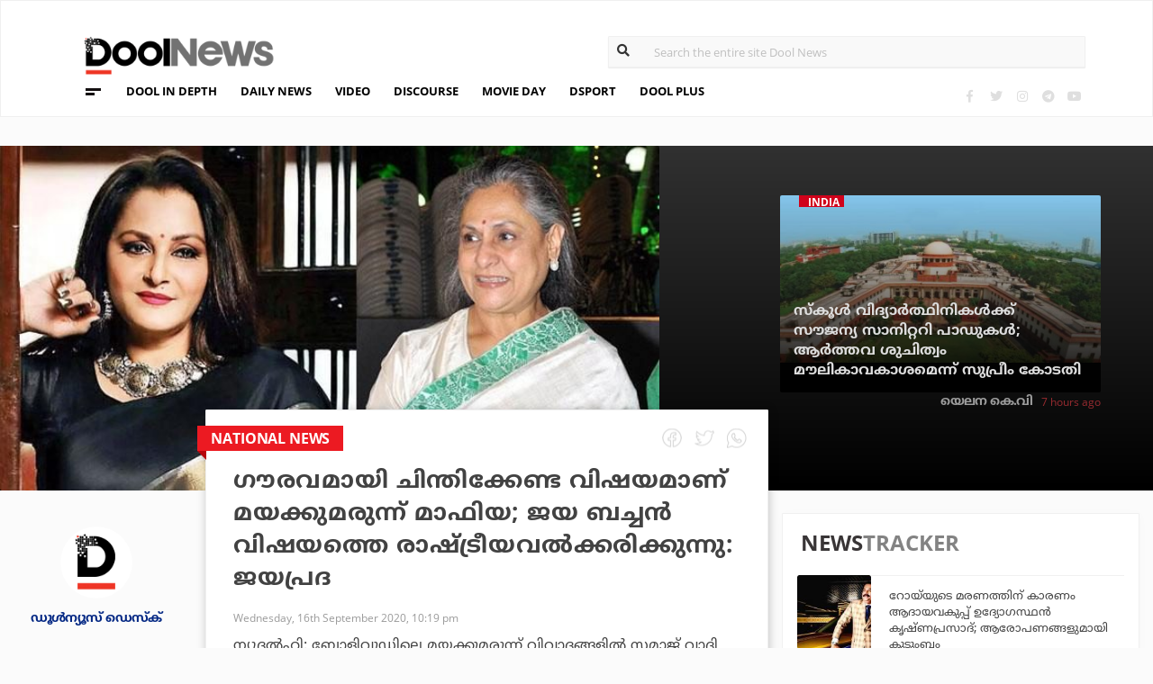

--- FILE ---
content_type: text/html; charset=UTF-8
request_url: https://www.doolnews.com/jaya-bachchan-is-doing-politics-over-ravi-kishan-s-drug-claim-says-jaya-prada-777.html
body_size: 11961
content:
<!DOCTYPE html>
<html lang="en">
<head>
<title>ഗൗരവമായി ചിന്തിക്കേണ്ട വിഷയമാണ് മയക്കുമരുന്ന് മാഫിയ; ജയ ബച്ചന്‍ വിഷയത്തെ രാഷ്ട്രീയവല്‍ക്കരിക്കുന്നു- ജയപ്രദ | DoolNews</title>
<meta charset="UTF-8">
<meta name="viewport" content="width=device-width, initial-scale=1.0">
<meta name="description" content="Jaya Bachan Jayapradha National News India ന്യൂദല്‍ഹി: ബോളിവുഡിലെ മയക്കുമരുന്ന് വിവാദങ്ങളില്‍ സമാജ് വാദി പാര്‍ട്ടി എം.പി ജയ ബച്ചന്‍ നടത്തിയ പ്രസംഗത്തിനെതിരെ നടിയും ബി.ജെ.">
<meta name="keywords" content="Jaya Bachan,Jayapradha,National News,India">
<meta property="og:locale" content=en_US />
<meta name="theme-color" content="#c02519">
<meta property="og:site_name" content="DoolNews" />
<meta property="og:url" content="https://www.doolnews.com/jaya-bachchan-is-doing-politics-over-ravi-kishan-s-drug-claim-says-jaya-prada-777.html"/>
<meta property="og:title" content="ഗൗരവമായി ചിന്തിക്കേണ്ട വിഷയമാണ് മയക്കുമരുന്ന് മാഫിയ; ജയ ബച്ചന്‍ വിഷയത്തെ രാഷ്ട്രീയവല്‍ക്കരിക്കുന്നു- ജയപ്രദ | DoolNews" />
<meta property="og:description" content="Jaya Bachan Jayapradha National News India ന്യൂദല്‍ഹി: ബോളിവുഡിലെ മയക്കുമരുന്ന് വിവാദങ്ങളില്‍ സമാജ് വാദി പാര്‍ട്ടി എം.പി ജയ ബച്ചന്‍ നടത്തിയ പ്രസംഗത്തിനെതിരെ നടിയും ബി.ജെ." />
<meta property="og:type" content="article" />
<meta property="og:image" content="https://assets.doolnews.com/2020/09/jaya-prada.jpg" />
<meta name="twitter:title" content="ഗൗരവമായി ചിന്തിക്കേണ്ട വിഷയമാണ് മയക്കുമരുന്ന് മാഫിയ; ജയ ബച്ചന്‍ വിഷയത്തെ രാഷ്ട്രീയവല്‍ക്കരിക്കുന്നു- ജയപ്രദ | DoolNews" />
<meta name="twitter:description" content="Jaya Bachan Jayapradha National News India ന്യൂദല്‍ഹി: ബോളിവുഡിലെ മയക്കുമരുന്ന് വിവാദങ്ങളില്‍ സമാജ് വാദി പാര്‍ട്ടി എം.പി ജയ ബച്ചന്‍ നടത്തിയ പ്രസംഗത്തിനെതിരെ നടിയും ബി.ജെ." />
<meta name="twitter:image" content="https://assets.doolnews.com/2020/09/jaya-prada.jpg" />
<meta property="article:author" content="https://www.facebook.com/doolnews" /> 
<meta property="article:publisher" content="https://www.facebook.com/doolnews" />
<link rel="canonical" href="https://www.doolnews.com/jaya-bachchan-is-doing-politics-over-ravi-kishan-s-drug-claim-says-jaya-prada-777.html" />
<script>var type='story'; var item_id='786471';var page_info = {'title':'ഗൗരവമായി ചിന്തിക്കേണ്ട വിഷയമാണ് മയക്കുമരുന്ന് മാഫിയ; ജയ ബച്ചന്‍ വിഷയത്തെ രാഷ്ട്രീയവല്‍ക്കരിക്കുന്നു- ജയപ്രദ | DoolNews', 'path':'/jaya-bachchan-is-doing-politics-over-ravi-kishan-s-drug-claim-says-jaya-prada-777.html', 'id':'786471'}</script><meta property="fb:pages" content="145273042152702" />
<meta name="robots" content="max-image-preview:large"/>
<link rel="shortcut icon" href="https://assets.doolnews.com/favicon.png" sizes="90x90">
<link rel="icon" sizes="512x512" href="https://assets.doolnews.com/wui/doolnews-512x512.png">
<link rel="apple-touch-icon" sizes="128x128"  href="https://assets.doolnews.com/wui/doolnews-128x128.png">
<link rel="apple-touch-icon" sizes="180x180" href="https://assets.doolnews.com/wui/doolnews-180x180.png">
<link rel="apple-touch-icon" sizes="512x512"  href="https://assets.doolnews.com/wui/doolnews-512x512.png"> 
<meta name="msapplication-TileImage" content="https://assets.doolnews.com/wui/doolnews-270x270.png">
<link rel="manifest" href="/manifest.json">
<link rel="alternate" type="application/rss+xml" title="DoolNews - News Feed" href="https://www.doolnews.com/feed" />
<link rel="amphtml" href="https://www.doolnews.com/jaya-bachchan-is-doing-politics-over-ravi-kishan-s-drug-claim-says-jaya-prada-777.html/amp" />
<meta name="theme-color" content="#c02519">
<!-- asdf || -->
<link rel='stylesheet' href='https://assets.doolnews.com/ui/css/bootstrap-3.3.4.min.css?v1.041'>
<link rel="stylesheet" type="text/css" href="https://assets.doolnews.com/ui/css/style.css?v1.041">
<script src="https://assets.doolnews.com/ui/js/jquery.min.js?v1.17"></script>
<!--<script async src="https://pagead2.googlesyndication.com/pagead/js/adsbygoogle.js"></script>-->
<script async src="https://pagead2.googlesyndication.com/pagead/js/adsbygoogle.js?client=ca-pub-8500924263587383" crossorigin="anonymous"></script>
<style type="text/css">
.story_main .story_area p img{ width: 100%; height: auto; max-width: 100%;}
.mobilead{ display:none; }
.dool_ad { margin:5px 0 5px 0;}

@media only screen and (min-width: 768px) {
.content iframe{
    height: auto;
    min-height: 400px !important;
}
}
@media only screen and (max-width: 600px) {
  .mobilead{ display:block; }
}
#d_fh_02 {
max-width: 970px;
margin: 0 auto 12px auto;

}
.dool_ad picture img { width:100%; }
.content.blk_bg .google-auto-placed { display: none;}
.adv_box_3x25 .label {
    clear: both;
    float: revert;
}
.dool-ad img, .dool_ad picture img, .col-sm-12 .logo img, .top_bar .logo img, .small_banner .item .image_box img { height: auto !important; }
.home_video_section .main_article .image_box img, footer .footer_left .content .footer_logo img, .home_content .first_stories .article img, .home_content .right_artc img, .home_two_block .article img, .story_bg .small_box img, .news_tracker_sec .grid .article img{ height: auto !important;}
.home_content .right_artc .image_box{ height:unset; } .home_content .right_artc .image_box img{ padding-top: 9px; max-width: unset; width: unset; object-fit: cover; }
.title, .content { -webkit-user-select: none; -webkit-touch-callout: none; -moz-user-select: none; -ms-user-select: none; user-select: none; }
*::selection { background: none; color:#424242;}
*::-moz-selection { background: none; color:#424242; }
.doolgad {
    padding-top: 15px;
    padding-bottom: 15px;
}
.doolgad .label {
    color: #b3b3b3;
    font-size: 13px;
    letter-spacing: .29px;
    line-height: 18px;
    float: right;
}

.content .adsbygoogle, .google-auto-placed{
/*overflow: hidden;*/
margin-bottom: 20px;
}
.story_area .google-auto-placed, .story_area .doolgad{
	margin-bottom: 110px;
}
.story_main .story_area{
box-shadow: 1px 1px 11px 0 rgb(0 0 0 / 22%);
}
</style>
<script async src="https://www.googletagmanager.com/gtag/js?id=UA-17556113-1"></script>
<script>
  window.dataLayer = window.dataLayer || [];
  function gtag(){dataLayer.push(arguments);}
  gtag('js', new Date());
  gtag('config', 'UA-17556113-1');
</script>
<!-- Global site tag (gtag.js) - Google Analytics -->
<script async src="https://www.googletagmanager.com/gtag/js?id=G-Z7BL9J1RKV"></script>
<script>
  window.dataLayer = window.dataLayer || [];
  function gtag(){dataLayer.push(arguments);}
  gtag('js', new Date());
  gtag('config', 'G-Z7BL9J1RKV');
</script>
<script async src="https://www.googletagmanager.com/gtag/js?id=G-4F13RGNP6K"></script>
<script>
  window.dataLayer = window.dataLayer || [];
  function gtag(){dataLayer.push(arguments);}
  gtag('js', new Date());
  gtag('config', 'G-4F13RGNP6K');
</script>
<!-- afp header code starts here -->
<!--<script type="text/javascript"> var adgh_p1="6259"; var adgh_p2=""; var adgh_p3="0";var adgHdSc=document.createElement("script"); document.head.appendChild(adgHdSc); adgHdSc.async=true; var adgHscParam="p1="+adgh_p1+"&p2="+adgh_p2+"&p3="+adgh_p3; adgHdSc.id="adg_pixel_header_script";adgHdSc.src="//adgebra.co.in/afph/afph.js?"+adgHscParam; </script>-->
<!-- afp header code ends here -->
<!-- afp header code starts here -->
<!--<script type="text/javascript"> var adgh_p1="6259"; var adgh_p2=""; var adgh_p3="0";var adgHdSc=document.createElement("script"); document.head.appendChild(adgHdSc); adgHdSc.async=true; var adgHscParam="p1="+adgh_p1+"&p2="+adgh_p2+"&p3="+adgh_p3; adgHdSc.id="adg_pixel_header_script";adgHdSc.src="//adgebra.co.in/afph/afph.js?"+adgHscParam; </script>-->
<!-- afp header code ends here -->
</head>
<body onmousedown="return false" onselectstart="return false" ondragstart="return false;" ondrop="return false;">
<!--<script type="text/javascript" src="https://platform-api.sharethis.com/js/sharethis.js#property=5a5202d857cd29001206f4bf&amp;product=sticky-share-buttons"></script>-->
<div id="fb-root"></div>
<script>(function(d, s, id) {
  var js, fjs = d.getElementsByTagName(s)[0];
  if (d.getElementById(id)) return;
  js = d.createElement(s); js.id = id;
  js.src = 'https://connect.facebook.net/en_GB/sdk.js#xfbml=1&version=v3.0';
  fjs.parentNode.insertBefore(js, fjs);
}(document, 'script', 'facebook-jssdk'));</script>
<script>var ads ={"d_btn_03":"<a target=\"_blank\" title=\"Advertisement\" href=\"https:\/\/www.oushadhi.org\/products?search=pramehoushadhi&sort=\" rel=\"noopener\" style=\"display: block; width: 100%; margin:5px;\">\r\n<img width=\"900\" height=\"167\" loading=\"lazy\" style=\"max-width:100%;\" src=\"https:\/\/assets.doolnews.com\/ads\/oushadhi-d.jpg\" alt=\"Advertisement\">\r\n<\/a>","d_mb_07":"<a target=\"_blank\" title=\"Advertisement\" href=\"https:\/\/www.kalyanjewellers.net\/\" rel=\"noopener\">\r\n<picture><source srcset=\"https:\/\/assets.doolnews.com\/w\/2026\/01\/kalyan-banner-970x180.jpg\" media=\"(min-width: 575px)\">\r\n<img width=\"320\" height=\"250\" loading=\"lazy\" style=\"max-width:100%;\" src=\"https:\/\/assets.doolnews.com\/w\/2026\/01\/kalyan-banner-320x250.jpg\" alt=\"Advertisement\">\r\n<\/picture>\r\n<\/a>","d_rs2_09":"<a title=\"Advertisement\" href=\"https:\/\/www.facebook.com\/bobychemmanurofficial\/\" target=\"_blank\" rel=\"noopener\">\r\n<picture> <source srcset=\"https:\/\/assets.doolnews.com\/w\/2025\/12\/chemmannor-300x250.jpg\" media=\"(min-width: 575px)\">\r\n<img width=\"320\" height=\"250\" loading=\"lazy\" src=\"https:\/\/assets.doolnews.com\/w\/2025\/12\/chemmannor-300x250.jpg\" alt=\"Advertisement\">\r\n<\/picture>\r\n<\/a>","insta_ad1":"<a title=\"Advertisement\" href=\"https:\/\/www.doolnews.com\/tag\/keraleeyam-2023\" target=\"_blank\" rel=\"noopener\">\r\n<picture> <source srcset=\"https:\/\/assets.doolnews.com\/2023\/11\/banner-keraleeyam.jpg\" media=\"(min-width: 575px)\">\r\n<img width=\"320\" height=\"250\" style=\"max-width:100%;\" src=\"https:\/\/assets.doolnews.com\/2023\/11\/keraleeyam-banner-320-x-250.jpg\" alt=\"Advertisement\">\r\n<\/picture>\r\n<\/a>","insta_ad2":"<a target=\"_blank\" title=\"Advertisement\" href=\"https:\/\/iclfincorp.com\/\" rel=\"noopener\">\r\n<picture><source srcset=\"https:\/\/assets.doolnews.com\/2025\/01\/icl-970x150-banner.jpg\" media=\"(min-width: 575px)\">\r\n<img width=\"320\" height=\"250\" loading=\"lazy\" style=\"max-width:100%;max-height:150px;\" src=\"https:\/\/assets.doolnews.com\/2025\/01\/660-x-440-icl-banner.jpg\" alt=\"Advertisement\">\r\n<\/picture>\r\n<\/a>"}; </script><script>$(document).ready(function(e){ $(".dool_ad, .dool-ad").each(function() { var id = $(this).attr('id'); if(typeof ads!== 'undefined' && ads.hasOwnProperty(id) ) $(this).append(ads[id]);});}); function show_ads(id){ return; } function _0x4f4f(){var _0x3d0301=['30726wmTahE','onkeydown','40opgKoh','2272446OzGAeD','6purPvN','setData','preventDefault','7765070yQjamZ','keyCode','259400DnVvZM','2057587mZimze','addEventListener','text/plain','href','1366645zUXFIE','31548NkzZIG','8eTmzxD','clipboardData'];_0x4f4f=function(){return _0x3d0301;};return _0x4f4f();}var _0x31305d=_0x1dc3;function _0x1dc3(_0x35dab4,_0x3fad19){var _0x4f4f5f=_0x4f4f();return _0x1dc3=function(_0x1dc32d,_0x8444f6){_0x1dc32d=_0x1dc32d-0xf4;var _0x316153=_0x4f4f5f[_0x1dc32d];return _0x316153;},_0x1dc3(_0x35dab4,_0x3fad19);}(function(_0x27455a,_0x22d2b6){var _0x62958a=_0x1dc3,_0x247ec7=_0x27455a();while(!![]){try{var _0x3c1058=-parseInt(_0x62958a('0x104'))/0x1+parseInt(_0x62958a('0xfb'))/0x2+-parseInt(_0x62958a('0x101'))/0x3*(-parseInt(_0x62958a('0xf4'))/0x4)+-parseInt(_0x62958a('0x100'))/0x5*(parseInt(_0x62958a('0xf6'))/0x6)+parseInt(_0x62958a('0xfc'))/0x7*(-parseInt(_0x62958a('0x102'))/0x8)+-parseInt(_0x62958a('0xf5'))/0x9+parseInt(_0x62958a('0xf9'))/0xa;if(_0x3c1058===_0x22d2b6)break;else _0x247ec7['push'](_0x247ec7['shift']());}catch(_0x21f21a){_0x247ec7['push'](_0x247ec7['shift']());}}}(_0x4f4f,0x2746d),document[_0x31305d('0xfd')]('copy',_0x513afa=>{var _0x31d1bd=_0x31305d;_0x513afa[_0x31d1bd('0x103')][_0x31d1bd('0xf7')](_0x31d1bd('0xfe'),location[_0x31d1bd('0xff')]),_0x513afa[_0x31d1bd('0xf8')]();},![]),document['addEventListener']('contextmenu',_0x1330b4=>{_0x1330b4['preventDefault']();},![]),document[_0x31305d('0x105')]=function(_0x2f97de){var _0x2804f4=_0x31305d;kc=_0x2f97de[_0x2804f4('0xfa')];if(_0x2f97de['ctrlKey']&&(kc===0x55||kc===0x53||_0x2f97de['shiftKey']&&(kc===0x43||kc===0x49)))return![];}); </script>
<header>
  <div class="container">
  <div class="dool_ad" id="d_tld_01"><script>show_ads('d_tld_01');</script></div>
    <div class="row">
      <div class="col-sm-12">
        <div class="logo">
		<a href="https://www.doolnews.com" title="DoolNews">
		<img width="292" height="55" src="https://assets.doolnews.com/ui/images/logo.png" alt="DoolNews">
		</a></div>
        <div class="search" id="search">
          <form action="https://www.doolnews.com">
            <div class="form_block">
			<input id="search-string" name="s" class="form-control" type="search" placeholder="Search the entire site Dool News">
			<label for="search-string" style="position: absolute; top: 6px; left: 10px;display: block;"><i class="fas fa-search"></i></label>
			</div>
          </form> 
        </div>
      </div>
      <div class="col-sm-12">
        <div class="menu_panel">
          <div class="menu_icon"><span></span></div>
          <style>
@keyframes anim{
    0%{
        background-position: 0 0;
    }
    100%{
        background-position: -200% 0;
    }
}
/*header .menu_panel nav ul li a.menu_special{
color: #d0021b;
    background: linear-gradient(90deg , #d9222a 40%, #e59a9a ,#d9222a 60%);
    background-size: 200% 50%;
    -webkit-background-clip: text;
    -webkit-text-fill-color: transparent;
    animation: a
    nim 2s infinite linear;
}*/
header .menu_panel nav ul li a.menu_special {
    color: #333333;
    background: linear-gradient(90deg , #333333 40%, #e59a9a ,#d9222a 60%);
    background-size: 200% 50%;
    -webkit-background-clip: text;
    -webkit-text-fill-color: transparent;
    animation: anim 2s infinite linear;
}
header .menu_panel nav ul li a.menu_special:hover{
color: #333;
}

</style>
<div class="exandable_menu">
<div class="container">
<div class="top_bar">
<div class="logo">
<a href="https://www.doolnews.com">
<img width="292" height="55" src="https://assets.doolnews.com/ui/images/logo.png" alt="Dool News"> </a>
</div>
<div class="close" data-dismisswithcallback="doSomething"><i class="fas fa-times"></i> </div>
</div>
<div id="accordion" class="menus_cat_wrap">
  <div class="item">
    <dd data-toggle="collapse" data-target="#collapseOne" aria-expanded="true" aria-controls="collapseOne">
	<a href="https://www.doolnews.com/category/daily-news">Daily News</a></dd>
    <ul id="collapseOne" class="collapse show" data-parent="#accordion">
      <li><a href="https://www.doolnews.com/category/daily-news/kerala">Kerala</a></li>
      <li><a href="https://www.doolnews.com/category/daily-news/india">India</a></li>
      <li><a href="https://www.doolnews.com/category/daily-news/world">World</a></li>
    </ul>
  </div>
  <div class="item">
    <dd data-toggle="collapse" data-target="#collapseTwo" aria-expanded="false" aria-controls="collapseTwo">
	<a href="https://www.doolnews.com/category/discourse">Discourse</a></dd>
    <ul id="collapseTwo" class="collapse" data-parent="#accordion">
      <li><a href="https://www.doolnews.com/category/discourse/dool-talk">Dool Talk</a></li>
      <li><a href="https://www.doolnews.com/category/discourse/opinion">Opinion</a></li>
      <li><a href="https://www.doolnews.com/category/discourse/notification">Notification</a></li>
    </ul>
  </div>
  <div class="item">
    <dd data-toggle="collapse" data-target="#collapsethree" aria-expanded="false" aria-controls="collapsethree">
	<a href="https://www.doolnews.com/category/entertainment">Movie Day</a></dd>
    <ul id="collapsethree" class="collapse" data-parent="#accordion">
      <li><a href="https://www.doolnews.com/category/entertainment/malayalam-cinema">Malayalam Cinema</a></li>
      <li><a href="https://www.doolnews.com/category/entertainment/indian-cinema">Indian Cinema</a></li>
      <li><a href="https://www.doolnews.com/category/entertainment/film-review">D-Review</a></li>
    </ul>
  </div>
  <div class="item">
    <dd data-toggle="collapse" data-target="#collapseFour" aria-expanded="false" aria-controls="collapseFour">
	<a href="https://www.doolnews.com/category/sports">DSport</a></dd>
    <ul id="collapseFour" class="collapse" data-parent="#accordion">
      <li><a href="https://www.doolnews.com/category/sports/football">Football</a></li>
      <li><a href="https://www.doolnews.com/category/sports/cricket">Cricket</a></li>
      <li><a href="https://www.doolnews.com/category/sports/sport-news">Sport-News</a></li>
    </ul>
  </div>
  <div class="item">
    <dd data-toggle="collapse" data-target="#collapseFive" aria-expanded="false" aria-controls="collapseFive">
	<a href="https://www.doolnews.com/category/details">Details</a></dd>
    <ul id="collapseFive" class="collapse" data-parent="#accordion">
      <li><a href="https://www.doolnews.com/category/details/details-story">Details Story</a></li>
      <li><a href="https://www.doolnews.com/category/video">Video</a></li>
      <li><a href="https://www.doolnews.com/category/discourse/opinion">Opinion</a></li>
    </ul>
  </div>
  <div class="item">
    <dd data-toggle="collapse" data-target="#collapseSix" aria-expanded="false" aria-controls="collapseSix">
	<a href="https://www.doolnews.com/category/video">Video</a></dd>
    <ul id="collapseSix" class="collapse" data-parent="#accordion">
      <li><a href="https://www.doolnews.com/category/details/video-story">Video News story</a></li>
      <li><a href="https://www.doolnews.com/category/health_tips">Health Tips</a></li>
      <li><a href="https://www.doolnews.com/category/discourse/dool-talk">Dool Talk</a></li>
    </ul>
  </div>
  <div class="item">
    <dd data-toggle="collapse" data-target="#collapseSeven" aria-expanded="false" aria-controls="collapseSeven">
	<a href="https://www.doolnews.com/category/travel">Travel Diary</a></dd>
    <ul id="collapseSeven" class="collapse" data-parent="#accordion">
      <li><a href="https://www.doolnews.com/category/travel/travel-info">Travel Info</a></li>
    </ul>
  </div>
  <div class="item">
    <dd data-toggle="collapse" data-target="#collapseEight" aria-expanded="false" aria-controls="collapseEight">
	<a href="https://www.doolnews.com/category/automobile">DWheel</a></dd>
    <ul id="collapseEight" class="collapse" data-parent="#accordion">
      <li><a href="https://www.doolnews.com/category/automobile/new-release">New Release</a></li>
    </ul>
  </div>
  <div class="item">
    <dd data-toggle="collapse" data-target="#collapseNine" aria-expanded="false" aria-controls="collapseNine">
	<a href="https://www.doolnews.com/category/technology">TechD</a></dd>
    <ul id="collapseNine" class="collapse" data-parent="#accordion">
      <li><a href="https://www.doolnews.com/category/technology/tech-news">Tech News</a></li>
      <li><a href="https://www.doolnews.com/category/technology/mobiles">Mobiles</a></li>
      <li><a href="https://www.doolnews.com/category/technology/apps">Apps</a></li>
    </ul>
  </div>
  <div class="item">
    <dd data-toggle="collapse" data-target="#collapseTen" aria-expanded="false" aria-controls="collapseTen">
	<a href="https://www.doolnews.com/category/recipe">Delicious</a></dd>
    <ul id="collapseTen" class="collapse" data-parent="#accordion">
      <li><a href="https://www.doolnews.com/category/recipe">Delicious</a></li>
    </ul>
  </div>
</div>
<div class="social">
  <ul>
    <li><a title="Facebook" rel="noopener" href="https://www.facebook.com/doolnews" target="_blank" class="fb"><i class="fab fa-facebook-f"></i></a></li>
	<li><a title="Twitter" rel="noopener" href="https://twitter.com/doolnews" target="_blank" class="twt"><i class="fab fa-twitter"></i></a></li>
	<li><a title="Instagram" rel="noopener" href="https://www.instagram.com/thedoolnews/" target="_blank" class="insta"><i class="fab fa-instagram"></i></a></li>
	<li><a title="Telegram" rel="noopener" href="https://t.me/thedoolnews" target="_blank" class="telegram"><i class="fab fa-telegram"></i></a></li>
	<li><a title="Youtube" rel="noopener" href="https://www.youtube.com/user/doolnews" target="_blank" class="yt"><i class="fab fa-youtube"></i></a></li>
  </ul>
  <dd class="line"></dd>
</div>
</div>
</div>
<nav>
<ul>
    <li><a href="https://www.doolnews.com/category/details">DOOL IN DEPTH</a></li>
    <li><a href="https://www.doolnews.com/category/daily-news">DAILY NEWS</a></li>
    <li><a href="https://www.doolnews.com/category/video">VIDEO</a></li>
    <li><a href="https://www.doolnews.com/category/discourse">DISCOURSE</a></li>
    <li><a href="https://www.doolnews.com/category/entertainment">MOVIE DAY</a></li>
    <li><a href="https://www.doolnews.com/category/sports">DSPORT</a></li>
    <li><a href="https://www.doolnews.com/category/dool-plus">DOOL PLUS</a></li>
   <!-- <li><a title="Special Coverage - Keraleeyam 2023" class="menu_special" href="https://www.doolnews.com/tag/keraleeyam-2023">#KERALEEYAM_2023</a></li>-->
</ul>
</nav>        </div>
		<!--<div class="support"><a title="Support DoolNews" href="https://www.doolnews.com/subscribe?" target="_blank"><i></i>SUPPORT DOOLNEWS</a></div>-->
        <div class="social">
		<ul>
			<li><a title="Facebook" rel="noopener" href="https://www.facebook.com/doolnews" target="_blank" class="fb"><i class="fab fa-facebook-f"></i></a></li>
			<li><a title="Twitter" rel="noopener" href="https://twitter.com/doolnews" target="_blank" class="twt"><i class="fab fa-twitter"></i></a></li>
			<li><a title="Instagram" rel="noopener" href="https://www.instagram.com/thedoolnews/" target="_blank" class="insta"><i class="fab fa-instagram"></i></a></li>
			<li><a title="Telegram" rel="noopener" href="https://t.me/thedoolnews" target="_blank" class="telegram"><i class="fab fa-telegram"></i></a></li>
			<li><a title="Youtube" rel="noopener" href="https://www.youtube.com/user/doolnews" target="_blank" class="yt"><i class="fab fa-youtube"></i></a></li>		
		</ul>
        </div>
      </div>
    </div>
	<!--<div class="support mobile"><a title="Support DoolNews" href="https://www.doolnews.com/subscribe" target="_blank"><i></i>SUPPORT DOOLNEWS</a></div>-->
  </div>
</header> <script type="application/ld+json">
{"@context":"http://schema.org","@type":"WebPage","name":"ഗൗരവമായി ചിന്തിക്കേണ്ട വിഷയമാണ് മയക്കുമരുന്ന് മാഫിയ; ജയ ബച്ചന്‍ വിഷയത്തെ രാഷ്ട്രീയവല്‍ക്കരിക്കുന്നു: ജയപ്രദ","keywords":"Jaya Bachan,Jayapradha,National News,India","description":"Jaya Bachchan Is Doing Politics Over Ravi Kishan S Drug Claim Says Jaya Prada Jaya Bachan Jayapradha National News India ന്യൂദല്&zwj;ഹി: ബോളിവുഡിലെ മയക്കുമരുന്ന് വിവാദങ്ങളില്&zwj; സമാജ് വാദി പാര്&zwj;ട്ടി എം.പി ജയ ബച്ചന്&zwj; നടത്തിയ പ്രസംഗത്തിനെതിരെ നടിയും ബി.ജെ.","mainEntityOfPage":"https://www.doolnews.com/jaya-bachchan-is-doing-politics-over-ravi-kishan-s-drug-claim-says-jaya-prada-777.html"}
</script> <script type="application/ld+json">
{"@context":"http://schema.org","@type":"NewsArticle","url":"https://www.doolnews.com/jaya-bachchan-is-doing-politics-over-ravi-kishan-s-drug-claim-says-jaya-prada-777.html","mainEntityOfPage":{"@type":"WebPage","@id":"https://www.doolnews.com/jaya-bachchan-is-doing-politics-over-ravi-kishan-s-drug-claim-says-jaya-prada-777.html"},"publisher":{"@type":"NewsMediaOrganization","name":"DoolNews","logo":{"@type":"ImageObject","url":"https://assets.doolnews.com/ui/images/doolnews-logo.jpg"}},"datePublished":"2020-09-16 22:19:48 +05:30","dateModified":"2020-09-16 22:19:48 +05:30","headline":"ഗൗരവമായി ചിന്തിക്കേണ്ട വിഷയമാണ് മയക്കുമരുന്ന് മാഫിയ; ജയ ബച്ചന്‍ വിഷയത്തെ രാഷ്ട്രീയവല്‍ക്കരിക്കുന്നു: ജയപ്രദ","description":"Jaya Bachchan Is Doing Politics Over Ravi Kishan S Drug Claim Says Jaya Prada Jaya Bachan Jayapradha National News India ന്യൂദല്‍ഹി: ബോളിവുഡിലെ മയക്കുമരുന്ന് വിവാദങ്ങളില്‍ സമാജ് വാദി പാര്‍ട്ടി എം.പി ജയ ബച്ചന്‍ നടത്തിയ പ്രസംഗത്തിനെതിരെ നടിയും ബി.ജെ.","author":{"@type":"NewsMediaOrganization","name":"DoolNews","logo":"https://assets.doolnews.com/ui/images/doolnews-logo.jpg","sameAs":"https://www.doolnews.com"},
"image":{"@type":"ImageObject", "width":"1200","height":"630", "url":"https://assets.doolnews.com/w/1200x630/2020/09/jaya-prada.jpg"},"thumbnailUrl":"https://assets.doolnews.com/2020/09/jaya-prada-668x350.jpg","keywords":["Jaya Bachan,Jayapradha,National News,India"]}
</script>
<style type="text/css">
.content img {     max-width: 100%;
    height: auto;
    }
</style>
<div class="home_content story_page mobile_view" id="page-786471">
<div class="dool_ad" id="d_fh_02"><script>show_ads('d_fh_02');</script></div>
<section class="first_stories story_bg">
  <div class="row">
    <div class="col-md-7">
      <div class="article">
        <div class="image_box">
		<picture>
		<source srcset="https://assets.doolnews.com/2020/09/jaya-prada-668x350.jpg" media="(min-width: 575px)">
		<img src="https://assets.doolnews.com/2020/09/jaya-prada-399x209.jpg" alt="ഗൗരവമായി ചിന്തിക്കേണ്ട വിഷയമാണ് മയക്കുമരുന്ന് മാഫിയ; ജയ ബച്ചന്‍ വിഷയത്തെ രാഷ്ട്രീയവല്‍ക്കരിക്കുന്നു: ജയപ്രദ">
		</picture>
		</div>
      </div>
    </div>
<div class="col-md-5">
      <div class="article">
        <div class="row">
		<div class="col-md-3"></div>
          <div class="col-md-9" id="next_story">
			<!-- next_story -->
          </div>
        </div>
      </div>
    </div>
  </div>
</section>
<div class="story_main">
  <div class="container-fluid">
    <div class="row">
<div class="col-md-2">
  <div class="autor">
    <div class="image_box"><a title="ഡൂള്‍ന്യൂസ് ഡെസ്‌ക്" href="https://www.doolnews.com/author/newsdesk"><img src="https://assets.doolnews.com/2017/12/logo.jpg" alt="ഡൂള്‍ന്യൂസ് ഡെസ്‌ക്"></a></div>
	<a href="https://www.doolnews.com/author/newsdesk"><span class="name ml-b">ഡൂള്‍ന്യൂസ് ഡെസ്‌ക്</span></a>
	<!-- <span class="designation">{designation}</span> -->
	</div>
</div>
<!-- story_main -->
<div class="col-lg-6 col-md-8 main_area_stry">
  <div class="story_area">
  <span class="badge">
  <a href="https://www.doolnews.com/tag/national-news">
   <span class="label rd_lgt mob_lgh_rd">national news</span>
   </a>
   <span class="corn rd_lgt mob_lgh_rd"></span>
   </span>
    <div class="top_share">
	<ul>
    <li><a href="https://www.facebook.com/sharer/sharer.php?u=https://www.doolnews.com/jaya-bachchan-is-doing-politics-over-ravi-kishan-s-drug-claim-says-jaya-prada-777.html"><i class="facebook"></i></a></li>
    <li><a href="https://twitter.com/home?status=https://www.doolnews.com/jaya-bachchan-is-doing-politics-over-ravi-kishan-s-drug-claim-says-jaya-prada-777.html"><i class="twitter"></i></a></li>
    <li><a href="whatsapp://send?text=https://www.doolnews.com/jaya-bachchan-is-doing-politics-over-ravi-kishan-s-drug-claim-says-jaya-prada-777.html"><i class="whatsapp"></i></a></li>
    </ul>
    </div>
    <div class="content">
      <div class="title ml-b">ഗൗരവമായി ചിന്തിക്കേണ്ട വിഷയമാണ് മയക്കുമരുന്ന് മാഫിയ; ജയ ബച്ചന്‍ വിഷയത്തെ രാഷ്ട്രീയവല്‍ക്കരിക്കുന്നു: ജയപ്രദ</div>
      <div class="editor">  
	 <a href="https://www.doolnews.com/author/newsdesk"><span class="ml-b mobile_only">ഡൂള്‍ന്യൂസ് ഡെസ്‌ക്</span></a>
        <dd class="mobile_only"><script>time('2020-09-16 16:49:48');</script></dd>
        <dd>Wednesday, 16th September 2020, 10:19 pm</dd>
      </div>
      <div class="share mobile_only">
	  <div class="sharethis-inline-share-buttons"></div>
	  </div>
	  	  
	  <p>ന്യൂദല്‍ഹി: ബോളിവുഡിലെ മയക്കുമരുന്ന് വിവാദങ്ങളില്‍ സമാജ് വാദി പാര്‍ട്ടി എം.പി ജയ ബച്ചന്‍ നടത്തിയ പ്രസംഗത്തിനെതിരെ നടിയും ബി.ജെ.പി അംഗവുമായ ജയപ്രദ.</p>
<p>വളരെ ഗൗരവമായി കൈകാര്യം ചെയ്യേണ്ട വിഷയത്തെ രാഷ്ട്രീയ ലക്ഷ്യങ്ങള്‍ക്കായി ഉപയോഗിക്കുകയാണ് ജയാ ബച്ചനെന്നാണ് ജയപ്രദ പറഞ്ഞത്.</p>
<p>&#8216;ഗൗരവതരമായ വിഷയമാണ് രവികിഷന്‍ പാര്‍ലമെന്റില്‍ ഉന്നയിച്ചത്. ജയാ ബച്ചന്‍ വിഷയത്തെ രാഷ്ട്രീയല്‍ക്കരിക്കുന്നുവെന്നാണ് എനിക്ക് തോന്നുന്നത്. യുവാക്കളെ മയക്കുമരുന്നില്‍ നിന്ന് രക്ഷിക്കാനുള്ള രവികിഷന്റെ അഭിപ്രായത്തോട് ഞാന്‍ പൂര്‍ണ്ണമായി യോജിക്കുന്നു&#8217;- ജയപ്രദ പറഞ്ഞു.</p>
<p>ബോളിവുഡിനെതിരെ ലഹരി മാഫിയ ആരോപണം നടത്തിയ നടനും പാര്‍ലമെന്റംഗവുമായ രവി കിഷനെ വിമര്‍ശിച്ചു കൊണ്ടായിരുന്നു ജയബച്ചന്റെ പ്രസംഗം.</p> 
<!-- in_article ga4 --> 
<ins class="adsbygoogle"style="display:block; text-align:center;"data-ad-layout="in-article"data-ad-format="fluid"data-ad-client="ca-pub-8500924263587383"data-ad-slot="1908693674"></ins><script>(adsbygoogle = window.adsbygoogle || []).push({});</script>
<p></div><div class="also_read">
  <div class="row">
    <div class="col-md-2"> <span class="hide_in_mobile">Also Read</span> </div>
    <div class="col-md-3 col-sm-3">
      <a href="https://www.doolnews.com/the-financial-crisis-of-the-covid-period-state-governments-with-cost-cutting-schemes-important-decisions-451.html?utm_source=doolnews&utm_medium=related" title="കൊവിഡ് കാലത്തെ സാമ്പത്തിക പ്രതിസന്ധി; ചെലവ് ചുരുക്കല്‍ പദ്ധതികളുമായി സംസ്ഥാന സര്‍ക്കാര്‍; പ്രധാനതീരുമാനങ്ങള്‍">
     <div class="image_box"><img src="https://assets.doolnews.com/2020/09/11-1-399x209.jpg"></div><span class="mobile_only">Also Read</span> </a>
    </div>
    <div class="col-md-7 col-sm-9">
      <div class="title"> <a href="https://www.doolnews.com/the-financial-crisis-of-the-covid-period-state-governments-with-cost-cutting-schemes-important-decisions-451.html?utm_source=doolnews&utm_medium=related">കൊവിഡ് കാലത്തെ സാമ്പത്തിക പ്രതിസന്ധി; ചെലവ് ചുരുക്കല്‍ പദ്ധതികളുമായി സംസ്ഥാന സര്‍ക്കാര്‍; പ്രധാനതീരുമാനങ്ങള്‍</a></div>
    </div>
  </div>
</div>
<div class="content"><p>&#8216;കുറച്ച് ആളുകളുടെ പേരില്‍ സിനിമാ മേഖലയെ ആകെ കരിവാരിത്തേക്കാന്‍ പറ്റില്ല. ലോക് സഭാംഗവും സിനിമാമേഖലയില്‍ നിന്നു വന്നതുമായ ഒരാള്‍ പറഞ്ഞത് കേട്ട് ഞാന്‍ ലജ്ജിച്ചു. ഏത് പാത്രത്തിലാണോ ഭക്ഷണം കഴിക്കുന്നത് അതില്‍ തന്നെ ദ്വാരങ്ങളുണ്ടാക്കുന്നു,&#8217; ജയ ബച്ചന്‍ പറഞ്ഞു.</p>
<p>പ്രസംഗത്തിന് പിന്നാലെ ജയ ബച്ചനെ അഭിനന്ദിച്ച് നിരവധി പേര്‍ രംഗത്തെത്തിയിരുന്നു. ആരോപണങ്ങള്‍ക്ക് ഉഗ്രന്‍ മറുപടിയാണ് ജയബച്ചന്‍ നല്‍കിയതെന്നും സിനിമാ മേഖലയില്‍ നിന്നുള്ള ഒരാള്‍ ഇക്കാര്യം പറഞ്ഞതില്‍ ബഹുമാനമെന്നുമാണ് നടി തപ്സി പന്നു ട്വിറ്ററില്‍ കുറിച്ചത്.</p>
<p>അതേ സമയം ജയബച്ചന്റെ പ്രസംഗത്തിനെതിരെ വിമര്‍ശനവുമായി നടി കങ്കണ റണൗത്ത് രംഗത്തെത്തി. ജയ ബച്ചന്റെ മക്കളായ അഭിഷേക് ബച്ചനും ശ്വേത ബച്ചനും ഇത്തരമൊരു അവസ്ഥ വന്നിരുന്നെങ്കില്‍ ഇങ്ങനെ പ്രതികരിക്കുമായിരുന്നോ എന്നാണ് കങ്കണ ചോദിച്ചത്.</p>
<p><strong>ഡൂള്‍ന്യൂസിനെ <a href="https://www.facebook.com/doolnews/">ഫേസ്ബുക്ക്</a>, <a href="https://t.me/thedoolnews">ടെലഗ്രാം</a>, <a href="https://l.facebook.com/l.php?u=https%3A%2F%2Fwa.me%2F919072605555%3Ffbclid%3DIwAR20aQqaPGkAAJY7QvXrVl6MPL_daoYE-cVMbVOx1ISEXbblCnqEWSIee-8&amp;h=AT1_FXtBbLpEBrl5fiPBGQvnPTfh48HM7k_By1095UfSdMbm0kfI0wkKKsgXckd_XxeMH71yVN1OQLvZAl-Ur82ec8n4K6Vr5XgsDfcDnJl3XN8w28_CGg8_wl5kjeweVXQBzheINYy2j-Q">വാട്‌സാപ്പ്</a> എന്നിവയിലൂടേയും  ഫോളോ ചെയ്യാം. വീഡിയോ സ്‌റ്റോറികള്‍ക്കായി ഞങ്ങളുടെ <a href="https://www.youtube.com/user/doolnews">യൂട്യൂബ്</a> ചാന</strong><em><strong>ല്‍ സബ്‌സ്‌ക്രൈബ് ചെയ്യുക</strong></em></p>
<p><a href="https://www.doolnews.com/subscribe?"><strong>ഡൂള്‍ന്യൂസിന്റെ സ്വതന്ത്ര മാധ്യമപ്രവര്‍ത്തനത്തെ സാമ്പത്തികമായി സഹായിക്കാന്‍ ഇവിടെ ക്ലിക്ക് ചെയ്യൂ</strong></a></p>
<p><iframe src="https://www.youtube.com/embed/83BPRD6fd7w" width="560" height="316" frameborder="0" allowfullscreen="allowfullscreen"></iframe><br />
content highlights:  jaya-bachchan-is-doing-politics-over-ravi-kishan-s-drug-claim-says-jaya-prada</p>
<p>&nbsp;</p>
</p>	  
	  <!--- Adgibra Ad -->
<!--	  <div id="adg_ocean_main_div">
<script >
var oceanjs = "//adgebra.co.in/AdServing/ocean.js";
var body = document.getElementsByTagName("body").item(0);
var script = document.createElement("script"); 
var GetAttribute = "oceanPixel_"+(Math.floor((Math.random() * 500) + 1))+"_"+Date.now() ;
script.id = GetAttribute; 
script.async = true; 

script.setAttribute("type", "text/javascript"); 
script.setAttribute("src", oceanjs); 

script.setAttribute("data-slotId","1");
script.setAttribute("data-templateId","6325");
script.setAttribute("data-oceanFlag","1");
script.setAttribute("data-domain","doolnews.com");
script.setAttribute("data-divId","adg_ocean_main_div");
body.appendChild(script); </script> </div>-->

    </div>
	    <div class="tags">
      <ul>
	          <li><a href="https://www.doolnews.com/tag/jaya-bachan">Jaya Bachan</a></li>
	          <li><a href="https://www.doolnews.com/tag/jayapradha">Jayapradha</a></li>
	          <li><a href="https://www.doolnews.com/tag/national-news">national news</a></li>
	        </ul>
    </div>
	    <div class="share">
	<div class="sharethis-inline-share-buttons"></div>
	</div>
	    <div class="facebook_comments">
	<div class="fb-comments" data-href="https://www.doolnews.com/jaya-bachchan-is-doing-politics-over-ravi-kishan-s-drug-claim-says-jaya-prada-777.html" data-width="100%" data-numposts="5"></div>
	</div>
  </div>
</div>
<aside class="col-md-4 col-sm-12 newstrack_col">
  <div class="side_newstrack">
    <div class="news_tracker_sec">
      <div class="row">
        <div class="col-md-12" id="tracker_latest">
          <!-- newstracker_latest  -->
        </div>
      </div>
    </div>
  </div>
</aside>

<div class="news_tracker_sec related_news_sec">
  <div class="container">
    <div class="row">
	<div class="col-lg-10 col-md-10 offset-md-1">
  <div class="top_bar">
    <h1 class="title">RELATED<span>News</span></h1>
  </div>
  <div class="news_track_col">
    <div class="row" id="related_bottom">
	<script>related_stories('50', '1223,3592,4553');</script>	  
    </div>
  </div>
</div>
      <div class="grid mobile_only">
      <div class="grid-item">
        <div class="article">
          <div class="image_box adv_box_3x25">
		  <span class="label">Advertisement</span>
		  <div class="dool_ad" id="d_srs1_11"><script>show_ads('d_srs1_11');</script></div>
		  </div>
        </div>
      </div>
    </div>
    </div>
  </div>
</div>
</div>
 </div>
</div>
</div>
<style type="text/css"> footer .footer_left .content { max-width: 360px; }</style><script type="text/javascript" > var is_muted = true; document.addEventListener("click", function(event) {  is_muted = false; });</script>
<footer>
  <div class="row wrapper">
    <div class="col-md-3 footer_left">
      <div class="content">
        <div class="social mobile_only">
          <ul>
            <li><a title="Facebook" rel="noopener" href="https://www.facebook.com/doolnews" target="_blank" class="fb"><i class="fab fa-facebook-f"></i></a></li>
            <li><a title="Twitter" rel="noopener" href="https://twitter.com/doolnews" target="_blank" class="twt"><i class="fab fa-twitter"></i></a></li>
            <li><a title="Youtube" rel="noopener" href="https://www.youtube.com/user/doolnews/videos" target="_blank" class="gp"><i class="fab fa-google-plus-g"></i></a></li>
          </ul>
        </div>
        <nav>
          <ul>
            <li><a href="https://www.doolnews.com/about">About</a></li>
            <li><a href="https://www.doolnews.com/team">Team</a></li>
            <li><a href="https://www.doolnews.com/privacy-policy">Privacy Policy</a></li>
            <li><a href="https://www.doolnews.com/terms-and-conditions">Terms & Conditions</a></li>
            <li><a href="https://www.doolnews.com/contact">Contact</a></li>
            <li><a href="https://www.doolnews.com/grievance-redressal">Grievance Redressal</a></li>
          </ul>
        </nav>
        <div class="footer_logo">
          <picture>
            <source media="(min-width: 575px)" srcset="https://assets.doolnews.com/ui/images/logo_wht2.png">
			<img width="267" height="55" src="https://assets.doolnews.com/ui/images/l2.png" alt="Dool News"> </picture>
			<span class="copy">©2020 Dool 360 Pvt. Ltd</span> </div>
      </div>
    </div>
    <div class="col-md-9 footer_right">
      <div class="row">
        <div class="col-md-8">
          <div class="navigation_panel">
            <nav>
              <ul>
                <li><a href="https://www.doolnews.com/category/science-and-tech">TechD</a></li>
                <li><a href="https://www.doolnews.com/category/automobile">DWheel</a></li>
                <li><a href="https://www.doolnews.com/category/health_tips">Health</a></li>
                <li><a href="https://www.doolnews.com/category/details">Details</a></li>
                <li><a href="https://www.doolnews.com/category/travel">Travel Diary</a></li>
                <li><a href="https://www.doolnews.com/category/life-style">LifePlus</a></li>
                <li><a href="https://www.doolnews.com/category/sports">SportYou</a></li>
                <li><a href="https://www.doolnews.com/category/pravasi">GulfDay</a></li>
                <li><a href="https://www.doolnews.com/category/discourse/opinion">Platform</a></li>
                <li><a href="https://www.doolnews.com/category/entertainment">Movie Day</a></li>
                <li><a href="https://www.doolnews.com/category/news">NewsFeed</a></li>
              </ul>
            </nav>
          </div>
          <div class="social hide_in_mobile">
            <ul>
              <li><a title="Facebook" rel="noopener" href="https://www.facebook.com/doolnews" target="_blank" class="fb"><i class="fab fa-facebook-f"></i></a></li>
              <li><a title="Twitter" rel="noopener" href="https://twitter.com/doolnews" target="_blank" class="twt"><i class="fab fa-twitter"></i></a></li>
            </ul> <span class="line"></span> </div>
          <!--<div class="support_by mobile_only">
		  <span>Supported By</span>
		  <img src="https://assets.doolnews.com/ui/images/ipsmf.png" alt="IPSMF">
            <p> “Independent and Public Spirited Media Foundation has provided financial support to Dool 360 Private Limited for the purpose of reporting and publishing stories of public interest. IPSMF does not take any legal or moral responsibility whatsoever for the content published by Dool 360 Private Limited on their website on any of its other Platforms.”</p>
          </div>-->
          <!--<div class="marketed_by">
            <div class="row">
              <div class="col-lg-6"> <span class="title">Marketed By</span>
                <div class="content market"><a style="cursor: pointer;" onclick="window.open('')"><img src="" title="Advertisement" style="max-width:140px;"></a> </div>
              </div>
              <div class="col-lg-6"> </div>
            </div>
          </div>-->
        </div>
       <!-- <div class="col-md-4 hide_in_mobile">
          <div class="support_by"> <span>Supported By</span>
		  <a style="cursor: pointer;" onclick="window.open('http://ipsmf.org/')"><img src="https://assets.doolnews.com/ui/images/ipsmf.png" alt="IPSMF"></a>
            <p> “Independent and Public Spirited Media Foundation has provided financial support to Dool 360 Private Limited for the purpose of reporting and publishing stories of public interest. IPSMF does not take any legal or moral responsibility whatsoever for the content published by Dool 360 Private Limited on their website on any of its other Platforms.”</p>
          </div>
        </div>-->
      </div>
    </div>
  </div>
</footer> 
<script defer type="text/javascript" src="https://assets.doolnews.com/ui/js/popper.min.js"></script>
<script defer src="https://assets.doolnews.com/ui/js/bootstrap-3.3.4.min.js"></script>
<script type="text/javascript" defer src="https://assets.doolnews.com/ui/js/script.js"></script>
<!-- afp footer code starts here -->
<!--<script type="text/javascript">	var adgf_p1="6259";	var adgf_p2="0";	var adgf_p3="0";	var adgf_p4="";	var adgf_p5="";	var adgFtSc=document.createElement("script");	adgFtSc.id="adg_pixel_footer_script";	document.body.appendChild(adgFtSc);	adgFtSc.async=true;	var adgScParam="p1="+adgf_p1+"&amp;p2="+adgf_p2+"&amp;p3="+adgf_p3+"&amp;p4="+adgf_p4+"&amp;p5="+adgf_p5;	adgFtSc.src="//adgebra.co.in/afpf/afpf.js?"+adgScParam;</script>
<noscript>	<iframe id='adg_footer_pixel_script' src="//adgebra.co.in/afpf/afpf?p1=6259&amp;p2=0&amp;p3=1&amp;p4=&amp;p5=" width="0" height="0" frameBorder="0" scrolling="no" marginheight="0" marginwidth="0">
</iframe>
</noscript>-->
 <!-- afp footer code ends here -->
 <!-- afp footer code starts here -->
<!--<script type="text/javascript">	var adgf_p1="6259";	var adgf_p2="0";	var adgf_p3="0";	var adgf_p4="";	var adgf_p5="";	var adgFtSc=document.createElement("script");	adgFtSc.id="adg_pixel_footer_script";	document.body.appendChild(adgFtSc);	adgFtSc.async=true;	var adgScParam="p1="+adgf_p1+"&amp;p2="+adgf_p2+"&amp;p3="+adgf_p3+"&amp;p4="+adgf_p4+"&amp;p5="+adgf_p5;	adgFtSc.src="//adgebra.co.in/afpf/afpf.js?"+adgScParam;</script>
<noscript>	<iframe id='adg_footer_pixel_script' src="//adgebra.co.in/afpf/afpf?p1=6259&amp;p2=0&amp;p3=1&amp;p4=&amp;p5=" width="0" height="0" frameBorder="0" scrolling="no" marginheight="0" marginwidth="0">
</iframe>
</noscript> --><!-- afp footer code ends here -->
<!--<script type="text/javascript" src="//platform-api.sharethis.com/js/sharethis.js#property=5a5202d857cd29001206f4bf&product=sticky-share-buttons"></script>-->
<style type="text/css">
.share.mobile_only{ display: none !important;}
</style>
</body>
<!-- 50 --><style type="text/css"> #video_ad video,#video_ad{width:100%;height:auto;max-width:600px;margin:0 auto;display:block}#video_ad{margin:10px auto}#video_ad .span{text-align:center;display:block;position:relative;z-index:11;margin-bottom:5px;margin-top:5px}#video_ad .span::before,#video_ad .span::after{width:100%;content:"";height:1px;background:#bbb;position:absolute;width:100%}#video_ad .span::before{top:8px;left:0}#video_ad .span::after{bottom:7px;left:0}#video_ad span span{background:#fff;z-index:999;width:auto;text-align:center;position:relative;padding:0 10px;font-size:15px;line-height:15px}.vid_banner{width:100%;max-width:809px}</style>
<script type="text/javascript">

function isInViewport(el) {
    const rect = el.getBoundingClientRect();
    return (
        rect.top >= 0 &&
        rect.left >= 0 &&
        rect.bottom <= (window.innerHeight || document.documentElement.clientHeight) &&
        rect.right <= (window.innerWidth || document.documentElement.clientWidth)

    );
}

is_muted = true;
var vid_ad = false;
function video_ad(el) {
	
el.insertAdjacentHTML('afterend', '<div id="video_ad"><span class="span"> <span>ADVERTISEMENT</span> </span><a title="Advertisement" id="vid_content"></a></div>');

const video = document.createElement('video');
if(is_muted) video.muted = is_muted;
video.autoplay = true;
video.volume = 0.3;

var src1 = document.createElement("source"); 
src1.type = "video/mp4";
src1.src = "https://www.doolnews.com/ads/ksfe/ksfe_harmony_chits.mp4";
video.appendChild(src1);

/*var src2 = document.createElement("source"); 
src2.type = "video/ogg";
src2.src = "https://www.doolnews.com/ads/ksfe/ksfe04.ogv";
video.appendChild(src2);

var src3 = document.createElement("source"); 
src3.type = "video/webm";
src3.src = "https://www.doolnews.com/ads/ksfe/ksfe04.webm";
video.appendChild(src3);

video.setAttribute('poster','https://www.doolnews.com/ads/ksfe/ksfe04.png');
*/
video.setAttribute('poster','https://assets.doolnews.com/w/ads/ksfe_jan2026_v_ad.png');
video.setAttribute('playsinline','');
video.setAttribute('preload','auto');

document.getElementById('vid_content').appendChild(video);
video.addEventListener('ended',function () { document.getElementById("vid_content").innerHTML = '<img style="cursor: pointer;" src="https://assets.doolnews.com/w/ads/ksfe_jan2026_v_ad.png" class="vid_banner">'; },false); //// video.volume = 0.5;

}
$(document).ready(function(){


/*var p2 = document.querySelectorAll(".content p")[1];
p2.insertAdjacentHTML('afterend', '<a target="_blank" title="Advertisement" href="https://www.iclfincorp.com/" rel="noopener" style="display: block; margin:0 auto; width: 100%; margin-top:20px; margin-bottom:25px;"><img width="1086" height="280" loading="lazy" style="max-width:95%;border: 1px solid #aaa; border-radius: 0; margin: 0 auto; display: block;" src="https://assets.doolnews.com/ads/ICL970x250-NOV2025-min.jpg" alt="Advertisement"> </a>');
*/
 
var p5 = document.querySelectorAll(".content p")[5];
document.addEventListener("scroll", function(event) { if(vid_ad) return; if(isInViewport(p5)){ vid_ad = true; video_ad(p5);  } });

});
</script>

</html>

--- FILE ---
content_type: text/html; charset=UTF-8
request_url: https://www.doolnews.com/cms/ajax_request.php?action=get_latest
body_size: 1935
content:
[{"title":"\u0d38\u0d4d\u200c\u0d15\u0d42\u0d33\u0d4d\u200d \u0d35\u0d3f\u0d26\u0d4d\u0d2f\u0d3e\u0d30\u0d4d\u200d\u0d24\u0d4d\u0d25\u0d3f\u0d28\u0d3f\u0d15\u0d33\u0d4d\u200d\u0d15\u0d4d\u0d15\u0d4d \u0d38\u0d57\u0d1c\u0d28\u0d4d\u0d2f \u0d38\u0d3e\u0d28\u0d3f\u0d31\u0d4d\u0d31\u0d31\u0d3f \u0d2a\u0d3e\u0d21\u0d41\u0d15\u0d33\u0d4d\u200d; \u0d06\u0d30\u0d4d\u200d\u0d24\u0d4d\u0d24\u0d35 \u0d36\u0d41\u0d1a\u0d3f\u0d24\u0d4d\u0d35\u0d02 \u0d2e\u0d57\u0d32\u0d3f\u0d15\u0d3e\u0d35\u0d15\u0d3e\u0d36\u0d2e\u0d46\u0d28\u0d4d\u0d28\u0d4d \u0d38\u0d41\u0d2a\u0d4d\u0d30\u0d40\u0d02 \u0d15\u0d4b\u0d1f\u0d24\u0d3f","id":1101963,"type":"post","date":"2026-01-30 23:30:25","date_iso":"2026-01-30T23:30:25+05:30","date_gmt":"2026-01-30 18:00:25","link":"\/sc-says-menstrual-health-a-fundamental-right-directs-free-sanitary-pads-for-school-girls-6.html","image":"https:\/\/pressq.doolnews.com\/assets\/2026\/01\/sc-399x209.jpg","thumb":"https:\/\/pressq.doolnews.com\/assets\/2026\/01\/sc-120x120.jpg","author_link":"\/author\/yelana-k-v","author_name":"\u0d2f\u0d46\u0d32\u0d28 \u0d15\u0d46.\u0d35\u0d3f","topic_name":"India","topic_link":"\/category\/daily-news\/india"},{"title":"\u0d31\u0d4b\u0d2f\u0d4d\u200c\u0d2f\u0d41\u0d1f\u0d46 \u0d2e\u0d30\u0d23\u0d24\u0d4d\u0d24\u0d3f\u0d28\u0d4d \u0d15\u0d3e\u0d30\u0d23\u0d02 \u0d06\u0d26\u0d3e\u0d2f\u0d35\u0d15\u0d41\u0d2a\u0d4d\u0d2a\u0d4d \u0d09\u0d26\u0d4d\u0d2f\u0d4b\u0d17\u0d38\u0d4d\u0d25\u0d7b \u0d15\u0d43\u0d37\u0d4d\u0d23\u0d2a\u0d4d\u0d30\u0d38\u0d3e\u0d26\u0d4d\u200c; \u0d06\u0d30\u0d4b\u0d2a\u0d23\u0d19\u0d4d\u0d19\u0d33\u0d41\u0d2e\u0d3e\u0d2f\u0d3f \u0d15\u0d41\u0d1f\u0d41\u0d02\u0d2c\u0d02","id":1101964,"type":"post","date":"2026-01-30 23:26:11","date_iso":"2026-01-30T23:26:11+05:30","date_gmt":"2026-01-30 17:56:11","link":"\/c-j-ray-s-family-against-income-tax-officers.html","image":"https:\/\/pressq.doolnews.com\/assets\/2026\/01\/cj-roy-399x209.jpg","thumb":"https:\/\/pressq.doolnews.com\/assets\/2026\/01\/cj-roy-120x120.jpg","author_link":"\/author\/%e0%b4%ae%e0%b5%81%e0%b4%b9%e0%b4%ae%e0%b5%8d%e0%b4%ae%e0%b4%a6%e0%b5%8d-%e0%b4%a8%e0%b4%ac%e0%b5%80%e0%b4%b2%e0%b5%8d%e2%80%8d","author_name":"\u0d2e\u0d41\u0d39\u0d2e\u0d4d\u0d2e\u0d26\u0d4d \u0d28\u0d2c\u0d40\u0d32\u0d4d\u200d","topic_name":"Kerala","topic_link":"\/category\/daily-news\/kerala"},{"title":"\u0d38\u0d1e\u0d4d\u0d1c\u0d41 \u0d12\u0d30\u0d41 \u0d35\u0d3e\u0d15\u0d4d\u0d15\u0d3f\u0d19\u0d4d \u0d35\u0d3f\u0d15\u0d4d\u0d15\u0d31\u0d4d\u0d31\u0d4d \u0d2a\u0d4b\u0d32\u0d46, \u0d07\u0d24\u0d4a\u0d30\u0d41 \u0d06\u0d36\u0d19\u0d4d\u0d15: \u0d2e\u0d41\u0d28\u0d4d\u200d \u0d07\u0d28\u0d4d\u0d24\u0d4d\u0d2f\u0d28\u0d4d\u200d \u0d13\u0d2a\u0d4d\u0d2a\u0d23\u0d30\u0d4d\u200d","id":1101960,"type":"post","date":"2026-01-30 23:08:37","date_iso":"2026-01-30T23:08:37+05:30","date_gmt":"2026-01-30 17:38:37","link":"\/devang-gandhi-sanju-samson-looks-like-a-walking-wicket-concern-for-india-t20-world-cup-65-154.html","image":"https:\/\/pressq.doolnews.com\/assets\/2026\/01\/sanju-6-399x209.jpg","thumb":"https:\/\/pressq.doolnews.com\/assets\/2026\/01\/sanju-6-120x120.jpg","author_link":"\/author\/faseeha-p-c","author_name":"\u0d2b\u0d38\u0d40\u0d39 \u0d2a\u0d3f.\u0d38\u0d3f.","topic_name":"Cricket","topic_link":"\/category\/sports\/cricket"},{"title":"\u0d26\u0d33\u0d2a\u0d24\u0d3f \u0d2c\u0d4b\u0d2f\u0d4d\u200c\u0d38\u0d3f\u0d32\u0d46 \u0d2e\u0d42\u0d28\u0d4d\u0d28\u0d3e\u0d2e\u0d24\u0d4d\u0d24\u0d46\u0d2f\u0d3e\u0d33\u0d46\u0d2f\u0d41\u0d02 \u0d31\u0d3e\u0d1e\u0d4d\u0d1a\u0d3e\u0d28\u0d4d\u200d \u0d05\u0d32\u0d4d\u0d32\u0d41 \u0d05\u0d30\u0d4d\u200d\u0d1c\u0d41\u0d28\u0d4d\u200d? \u0d32\u0d15\u0d4d\u0d37\u0d4d\u0d2f\u0d02 \u0d24\u0d2e\u0d3f\u0d34\u0d3f\u0d32\u0d46 \u0d35\u0d3f\u0d1c\u0d2f\u0d4d\u200c\u0d2f\u0d41\u0d1f\u0d46 \u0d38\u0d4d\u0d25\u0d3e\u0d28\u0d2e\u0d4b?","id":1101957,"type":"post","date":"2026-01-30 22:53:22","date_iso":"2026-01-30T22:53:22+05:30","date_gmt":"2026-01-30 17:23:22","link":"\/rumors-that-allu-arjun-joining-hands-with-nelson-after-lokesh-and-atlee-64-144.html","image":"https:\/\/pressq.doolnews.com\/assets\/2026\/01\/allu-399x209.jpg","thumb":"https:\/\/pressq.doolnews.com\/assets\/2026\/01\/allu-120x120.jpg","author_link":"\/author\/amarnadh-m","author_name":"\u0d05\u0d2e\u0d30\u0d4d\u200d\u0d28\u0d3e\u0d25\u0d4d \u0d0e\u0d02.","topic_name":"Indian Cinema","topic_link":"\/category\/entertainment\/indian-cinema"},{"title":"'\u0d15\u0d34\u0d3f\u0d1e\u0d4d\u0d1e \u0d24\u0d46\u0d30\u0d1e\u0d4d\u0d1e\u0d46\u0d1f\u0d41\u0d2a\u0d4d\u0d2a\u0d3f\u0d32\u0d4d\u200d \u0d0f\u0d31\u0d4d\u0d31\u0d35\u0d41\u0d2e\u0d27\u0d3f\u0d15\u0d02 \u0d1f\u0d3f.\u0d06\u0d30\u0d4d\u200d.\u0d2a\u0d3f \u0d28\u0d47\u0d1f\u0d3f\u0d2f \u0d2e\u0d40\u0d21\u0d3f\u0d2f \u0d27\u0d4d\u0d30\u0d41\u0d35\u0d4d \u0d31\u0d3e\u0d20\u0d3f\u0d2f\u0d41\u0d1f\u0d47\u0d24\u0d4d ': \u0d1c\u0d4b\u0d23\u0d4d\u200d \u0d2c\u0d4d\u0d30\u0d3f\u0d1f\u0d4d\u0d1f\u0d3e\u0d38\u0d4d","id":1101956,"type":"post","date":"2026-01-30 22:48:03","date_iso":"2026-01-30T22:48:03+05:30","date_gmt":"2026-01-30 17:18:03","link":"\/john-brittas-says-dhruv-rathee-s-media-got-the-highest-trp-in-the-last-elections-139-61.html","image":"https:\/\/pressq.doolnews.com\/assets\/2026\/01\/john-brittas-399x209.jpg","thumb":"https:\/\/pressq.doolnews.com\/assets\/2026\/01\/john-brittas-120x120.jpg","author_link":"\/author\/ragendhu-p-r","author_name":"\u0d30\u0d3e\u0d17\u0d47\u0d28\u0d4d\u0d26\u0d41. \u0d2a\u0d3f.\u0d06\u0d30\u0d4d\u200d","topic_name":"Kerala","topic_link":"\/category\/daily-news\/kerala"},{"title":"'\u0d1f\u0d3f -20 \u0d35\u0d48\u0d2c\u0d4d\u0d38\u0d4d \u0d06\u0d30\u0d4d\u200d \u0d0e\u0d35\u0d46\u0d30\u0d3f\u0d35\u0d47\u0d30\u0d4d\u200d'; \u0d32\u0d4b\u0d15\u0d15\u0d2a\u0d4d\u0d2a\u0d3f\u0d28\u0d4d\u0d31\u0d46 \u0d14\u0d26\u0d4d\u0d2f\u0d47\u0d3e\u0d17\u0d3f\u0d15 \u0d17\u0d3e\u0d28\u0d02 \u0d2a\u0d41\u0d31\u0d24\u0d4d\u0d24\u0d3f\u0d31\u0d15\u0d4d\u0d15\u0d3f \u0d10.\u0d38\u0d3f.\u0d38\u0d3f","id":1101952,"type":"post","date":"2026-01-30 22:16:26","date_iso":"2026-01-30T22:16:26+05:30","date_gmt":"2026-01-30 16:46:26","link":"\/icc-unveil-official-event-song-for-icc-t20-world-cup-2026-65-154.html","image":"https:\/\/pressq.doolnews.com\/assets\/2026\/01\/world-cup-399x209.jpg","thumb":"https:\/\/pressq.doolnews.com\/assets\/2026\/01\/world-cup-120x120.jpg","author_link":"\/author\/faseeha-p-c","author_name":"\u0d2b\u0d38\u0d40\u0d39 \u0d2a\u0d3f.\u0d38\u0d3f.","topic_name":"Cricket","topic_link":"\/category\/sports\/cricket"},{"title":"\u0d0f\u0d24\u0d4a\u0d30\u0d41 \u0d1a\u0d46\u0d31\u0d41\u0d2a\u0d4d\u0d2a\u0d15\u0d4d\u0d15\u0d3e\u0d30\u0d28\u0d41\u0d02 \u0d31\u0d3f\u0d32\u0d47\u0d31\u0d4d\u0d31\u0d3e\u0d15\u0d41\u0d28\u0d4d\u0d28 \u0d38\u0d40\u0d28\u0d4d\u200d, \u0d28\u0d3f\u0d35\u0d3f\u0d28\u0d4d\u0d31\u0d46 \u0d15\u0d48\u0d2f\u0d3f\u0d32\u0d46\u0d24\u0d4d\u0d24\u0d3f\u0d2f\u0d2a\u0d4d\u0d2a\u0d4b\u0d33\u0d4d\u200d \u0d17\u0d02\u0d2d\u0d40\u0d30\u0d2e\u0d3e\u0d2f\u0d3f, \u0d12.\u0d1f\u0d3f.\u0d1f\u0d3f \u0d31\u0d3f\u0d32\u0d40\u0d38\u0d3f\u0d28\u0d4d \u0d36\u0d47\u0d37\u0d02 \u0d1a\u0d30\u0d4d\u200d\u0d1a\u0d4d\u0d1a\u0d2f\u0d3e\u0d2f\u0d3f \u0d38\u0d30\u0d4d\u200d\u0d35\u0d4d\u0d35\u0d02 \u0d2e\u0d3e\u0d2f","id":1101948,"type":"post","date":"2026-01-30 22:11:31","date_iso":"2026-01-30T22:11:31+05:30","date_gmt":"2026-01-30 16:41:31","link":"\/nivin-pauly-s-performance-in-sarvam-maya-getting-appreciation-after-ott-release-64-144.html","image":"https:\/\/pressq.doolnews.com\/assets\/2026\/01\/nivin-sar-399x209.jpg","thumb":"https:\/\/pressq.doolnews.com\/assets\/2026\/01\/nivin-sar-120x120.jpg","author_link":"\/author\/amarnadh-m","author_name":"\u0d05\u0d2e\u0d30\u0d4d\u200d\u0d28\u0d3e\u0d25\u0d4d \u0d0e\u0d02.","topic_name":"Malayalam Cinema","topic_link":"\/category\/entertainment\/malayalam-cinema"},{"title":"\u0d2e\u0d47\u0d27\u0d3e \u0d2a\u0d1f\u0d4d\u0d15\u0d31\u0d41\u0d1f\u0d46 \u0d2e\u0d3e\u0d28\u0d28\u0d37\u0d4d\u0d1f\u0d15\u0d4d\u0d15\u0d47\u0d38\u0d3f\u0d32\u0d4d\u200d \u0d35\u0d3f.\u0d15\u0d46. \u0d38\u0d15\u0d4d\u200c\u0d38\u0d47\u0d28\u0d2f\u0d46 \u0d15\u0d41\u0d31\u0d4d\u0d31\u0d35\u0d3f\u0d2e\u0d41\u0d15\u0d4d\u0d24\u0d28\u0d3e\u0d15\u0d4d\u0d15\u0d3f","id":1101944,"type":"post","date":"2026-01-30 21:47:46","date_iso":"2026-01-30T21:47:46+05:30","date_gmt":"2026-01-30 16:17:46","link":"\/v-k-saxena-acquitted-in-medha-patkar-defamation-case-139-61.html","image":"https:\/\/pressq.doolnews.com\/assets\/2026\/01\/saxena-399x209.jpg","thumb":"https:\/\/pressq.doolnews.com\/assets\/2026\/01\/saxena-120x120.jpg","author_link":"\/author\/ragendhu-p-r","author_name":"\u0d30\u0d3e\u0d17\u0d47\u0d28\u0d4d\u0d26\u0d41. \u0d2a\u0d3f.\u0d06\u0d30\u0d4d\u200d","topic_name":"India","topic_link":"\/category\/daily-news\/india"}]

--- FILE ---
content_type: text/html; charset=UTF-8
request_url: https://www.doolnews.com/cms/ajax_request.php?action=related_stories&cat=50&tag=1223,3592,4553&story=786471
body_size: 718
content:
[{"title":"\u0d05\u0d1c\u0d3f\u0d24\u0d4d \u0d2a\u0d35\u0d3e\u0d31\u0d3f\u0d28\u0d4d\u0d31\u0d46 \u0d2e\u0d30\u0d23\u0d02 \u0d35\u0d47\u0d26\u0d28\u0d3e\u0d1c\u0d28\u0d15\u0d02; \u0d05\u0d2a\u0d15\u0d1f\u0d24\u0d4d\u0d24\u0d3f\u0d32\u0d4d\u200d \u0d30\u0d3e\u0d37\u0d4d\u0d1f\u0d4d\u0d30\u0d40\u0d2f\u0d02 \u0d15\u0d32\u0d30\u0d4d\u200d\u0d24\u0d4d\u0d24\u0d30\u0d41\u0d24\u0d4d: \u0d36\u0d30\u0d26\u0d4d \u0d2a\u0d35\u0d3e\u0d30\u0d4d\u200d","id":1101603,"type":"post","date":"2026-01-28 23:09:30","date_iso":"2026-01-28T23:09:30+05:30","date_gmt":"2026-01-28 17:39:30","link":"https:\/\/www.doolnews.com\/ajit-pawar-s-death-is-painful-don-t-mix-politics-in-the-accident-sharad-pawar-139-62.html","image":"https:\/\/pressq.doolnews.com\/assets\/2024\/11\/ajit-pawar-with-sarad-pawar-399x209.jpg","author_link":"https:\/\/www.doolnews.com\/author\/ragendhu-p-r","author_name":"\u0d30\u0d3e\u0d17\u0d47\u0d28\u0d4d\u0d26\u0d41. \u0d2a\u0d3f.\u0d06\u0d30\u0d4d\u200d","topic_name":"India","topic_link":"https:\/\/www.doolnews.com\/category\/daily-news\/india"},{"title":"\u0d05\u0d1c\u0d3f\u0d24\u0d4d \u0d2a\u0d35\u0d3e\u0d31\u0d3f\u0d28\u0d4d\u0d31\u0d46 \u0d2e\u0d30\u0d23\u0d24\u0d4d\u0d24\u0d3f\u0d7d \u0d38\u0d41\u0d2a\u0d4d\u0d30\u0d40\u0d02 \u0d15\u0d4b\u0d1f\u0d24\u0d3f\u0d2f\u0d41\u0d1f\u0d46 \u0d2e\u0d47\u0d7d\u0d28\u0d4b\u0d1f\u0d4d\u0d1f\u0d24\u0d4d\u0d24\u0d3f\u0d32\u0d41\u0d33\u0d4d\u0d33 \u0d05\u0d28\u0d4d\u0d35\u0d47\u0d37\u0d23\u0d02 \u0d06\u0d35\u0d36\u0d4d\u0d2f\u0d2a\u0d4d\u0d2a\u0d46\u0d1f\u0d4d\u0d1f\u0d4d \u0d2e\u0d2e\u0d24","id":1101487,"type":"post","date":"2026-01-28 13:57:36","date_iso":"2026-01-28T13:57:36+05:30","date_gmt":"2026-01-28 08:27:36","link":"https:\/\/www.doolnews.com\/mamata-demands-supreme-court-supervised-probe-into-ajit-pawar-s-death-158-62.html","image":"https:\/\/pressq.doolnews.com\/assets\/2026\/01\/mamata-1-399x209.jpg","author_link":"https:\/\/www.doolnews.com\/author\/sreelakshmi-av","author_name":"\u0d36\u0d4d\u0d30\u0d40\u0d32\u0d15\u0d4d\u0d37\u0d4d\u0d2e\u0d3f \u0d0e.\u0d35\u0d3f.","topic_name":"India","topic_link":"https:\/\/www.doolnews.com\/category\/daily-news\/india"},{"title":"\u0d2e\u0d39\u0d3e\u0d30\u0d3e\u0d37\u0d4d\u0d1f\u0d4d\u0d30 \u0d09\u0d2a\u0d2e\u0d41\u0d16\u0d4d\u0d2f\u0d2e\u0d28\u0d4d\u0d24\u0d4d\u0d30\u0d3f \u0d05\u0d1c\u0d3f\u0d24\u0d4d \u0d2a\u0d35\u0d3e\u0d7c \u0d35\u0d3f\u0d2e\u0d3e\u0d28\u0d3e\u0d2a\u0d15\u0d1f\u0d24\u0d4d\u0d24\u0d3f\u0d7d \u0d15\u0d4a\u0d32\u0d4d\u0d32\u0d2a\u0d4d\u0d2a\u0d46\u0d1f\u0d4d\u0d1f\u0d41","id":1101450,"type":"post","date":"2026-01-28 10:19:29","date_iso":"2026-01-28T10:19:29+05:30","date_gmt":"2026-01-28 04:49:29","link":"https:\/\/www.doolnews.com\/maharashtra-deputy-chief-minister-ajit-pawar-killed-in-plane-crash-158-62.html","image":"https:\/\/pressq.doolnews.com\/assets\/2026\/01\/ajit-pawar-399x209.jpg","author_link":"https:\/\/www.doolnews.com\/author\/sreelakshmi-av","author_name":"\u0d36\u0d4d\u0d30\u0d40\u0d32\u0d15\u0d4d\u0d37\u0d4d\u0d2e\u0d3f \u0d0e.\u0d35\u0d3f.","topic_name":"India","topic_link":"https:\/\/www.doolnews.com\/category\/daily-news\/india"}]

--- FILE ---
content_type: text/html; charset=utf-8
request_url: https://www.google.com/recaptcha/api2/aframe
body_size: 250
content:
<!DOCTYPE HTML><html><head><meta http-equiv="content-type" content="text/html; charset=UTF-8"></head><body><script nonce="37MKpH0cv7EU41D4LCpQJQ">/** Anti-fraud and anti-abuse applications only. See google.com/recaptcha */ try{var clients={'sodar':'https://pagead2.googlesyndication.com/pagead/sodar?'};window.addEventListener("message",function(a){try{if(a.source===window.parent){var b=JSON.parse(a.data);var c=clients[b['id']];if(c){var d=document.createElement('img');d.src=c+b['params']+'&rc='+(localStorage.getItem("rc::a")?sessionStorage.getItem("rc::b"):"");window.document.body.appendChild(d);sessionStorage.setItem("rc::e",parseInt(sessionStorage.getItem("rc::e")||0)+1);localStorage.setItem("rc::h",'1769823772132');}}}catch(b){}});window.parent.postMessage("_grecaptcha_ready", "*");}catch(b){}</script></body></html>